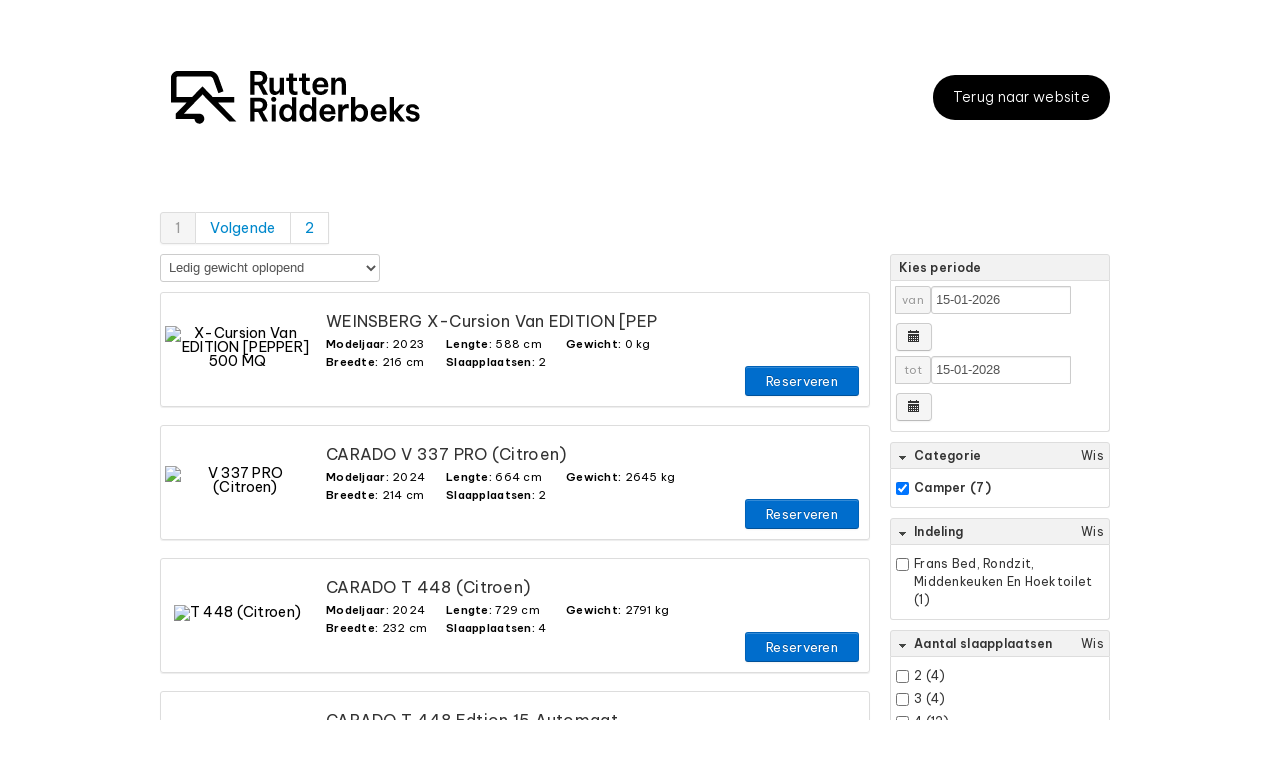

--- FILE ---
content_type: text/html; charset=utf-8
request_url: https://verhuur.ruttenridderbeks.nl/index.php?cat=camper
body_size: 7089
content:
<!DOCTYPE html>

<html dir="ltr" lang="nl-NL"><head><meta charset="utf-8"/><meta content="ie=edge" http-equiv="x-ua-compatible"/><meta content="width=device-width, initial-scale=1, user-scalable=no" name="viewport"/><meta content="JRNY CMS" name="generator"/><title>verhuur | Campers, Caravans en Vouwwagens te Echt Limburg</title><link href="https://www.ruttenridderbeks.nl/nl/rohecom-template" hreflang="nl-NL" rel="alternate"/>
<meta content="noindex,nofollow" name="robots"/>
<script>
    window.dataLayer = window.dataLayer || [];
    function gtag(){dataLayer.push(arguments);}

    dataLayer.push({"cookie.consent": "false"});    gtag('consent', 'default', {
        'ad_storage': 'denied',
        'ad_user_data': 'denied',
        'ad_personalization': 'denied',
        'analytics_storage': 'denied',
    });</script><!-- Google tag (gtag.js) -->
<script async="" src="https://www.googletagmanager.com/gtag/js?id=G-3084ZJGE7C"></script>
<script>
  gtag('js', new Date());
  gtag('config', 'G-3084ZJGE7C');
</script><!-- Google Fonts -->
<link href="https://fonts.googleapis.com" rel="preconnect"/>
<link crossorigin="" href="https://fonts.gstatic.com" rel="preconnect"/>
<link href="https://fonts.googleapis.com/css2?family=Be+Vietnam+Pro:wght@300;400;500;600&amp;family=Kalam&amp;display=swap" rel="stylesheet"/>
<!-- Favicons -->
<link href="https://ridderbeks.jrny.digital/assets/dist/img/apple-touch-icon.png" rel="apple-touch-icon" sizes="180x180"/>
<link href="https://ridderbeks.jrny.digital/assets/dist/img/favicon-32x32.png" rel="icon" sizes="32x32" type="image/png"/>
<link href="https://ridderbeks.jrny.digital/assets/dist/img/favicon-16x16.png" rel="icon" sizes="16x16" type="image/png"/>
<!--<link rel="manifest" href="https://ridderbeks.jrny.digital/assets/dist/img/site.webmanifest">-->
<link color="#000000" href="https://ridderbeks.jrny.digital/assets/dist/img/safari-pinned-tab.svg" rel="mask-icon"/>
<meta content="#000000" name="msapplication-TileColor"/>
<meta content="#f1f1f1" name="theme-color"/>
<link rel="stylesheet" href="https://verhuur.ruttenridderbeks.nl/css/bootstrap.min.css">
<link rel="stylesheet" href="https://verhuur.ruttenridderbeks.nl/css/nouislider.css">
<link rel="stylesheet" href="https://verhuur.ruttenridderbeks.nl/css/jquery.ad-gallery.css" />
<link rel="stylesheet" href="https://verhuur.ruttenridderbeks.nl/css/jquery.fancybox.css" />
<link rel="stylesheet" href="https://verhuur.ruttenridderbeks.nl/css/style.css?v=2">
    <link rel="stylesheet" href="https://verhuur.ruttenridderbeks.nl/css/responsive.css?v=1">
<link rel="stylesheet" href="https://verhuur.ruttenridderbeks.nl/dealers/000857/dealer.css?v=18">
<link rel="stylesheet" href="https://verhuur.ruttenridderbeks.nl/css/smoothness/jquery-ui-1.8.24.custom.css">
<link rel="stylesheet" href="https://verhuur.ruttenridderbeks.nl/css/jquery.alerts.css">
<!--[if lt IE 9]>
<style type="text/css">
.unitBlock a.ribbon {
    display: block;
    width: 85px;
    height: 22px;
    line-height: 22px !important;
    background-color: #F90;
    color: white;
    font-family: Arial, Helvetica, sans-serif;
    font-size: 11px;
    font-weight: bold;
    text-align: center;
    text-decoration: none;
    z-index: 10;
    position: absolute;
    top: 5px;
    left: 5px;
    right: auto;
    border-radius: 2px;
    padding: 0 2px;

    -webkit-transform: none;
    -moz-transform: none;
    -o-transform: none;
    -ms-transform: none;
    transform: none;
}
</style>
<![endif]-->
<!--[if lt IE 9]>
<script src="https://html5shim.googlecode.com/svn/trunk/html5.js"></script>
<![endif]-->

<style>
  .rohecom__wrapper{
     color:black; font-family: Be Vietnam Pro,HelveticaNeue-Light,Helvetica Neue Light,Helvetica Neue,Helvetica,Arial,Lucida Grande,sans-serif; font-size: 1.1em; letter-spacing: .02em; line-height: 1.7;
  }
</style>
<!-- ROHECOM_JS //--><link href="/public/data/image/favicon-1.ico" rel="icon" type="image/x-icon"/>
<link href="/public/data/image/favicon-1.ico" rel="shortcut icon" type="image/x-icon"/>

<meta http-equiv="X-UA-Compatible" content="IE=edge" />
<meta name="robots" content="index, follow" />
<meta name="date" content="01/15/2026 23:42:01">
</head>
<body class="no-jquery page u-padding-none cookie-control" data-base-url="https://www.ruttenridderbeks.nl" data-currency="EUR" data-language="1" onLoad="">
<section class="rohecom__wrapper">
<header class="header-rohecom">
<section class="bottom-header">
<div class="container-rohecom" style="margin:0 auto; max-width:1750px;">
<div class="container">
<a href="https://www.ruttenridderbeks.nl/nl" style="text-decoration:none!important;">
<img alt="Rutten Ridderbeks" src="https://ridderbeks.jrny.digital/assets/img/logo.svg" style="margin: 40px 0 0 0;max-width:250px;" title="Rutten Ridderbeks"/>
</a><a href="https://www.ruttenridderbeks.nl/nl" style="float: right; margin-top: 45px;text-decoration:none!important;background-color: #000; border: 0; border-radius: 25px; color: #fff; cursor: pointer; display: inline-block; font-size: 14px; font-weight: 300; line-height: 45px; min-height: 45px; padding: 0 20px; text-align: center; text-decoration: none;">Terug naar website</a>
</div><!-- /.container -->
</div><!-- /.container -->
</section><!-- /.bottom__header -->
</header><!-- /.header -->
<section class="page-wrapper">
<div class="inner" style="padding:0;">
<div class="container-rohecom" style="margin:0 auto; max-width:1750px;">

<!-- Start mainContent -->
<div id="mainContent" class="container">
<!-- Start row -->
    <div class="row">


        <!-- Start left col -->
        <div class="span3 leftCol">

            <!-- Start period -->
            <div style="margin-top: 0;" class="control-title-wrap"><span class="control-noToggle">Kies periode</span></div>
            <div id="period" class="control-group controlWrap">
                <div class="controls">
                      <div class="input-prepend input-append">
                          <span class="add-on" style="width:28px;">van</span>
                          <input onblur=""
                                 class="span2"
                                 id="dtPeriodStart"
                                 type="text"
                                 value="15-01-2026">
                      </div>
                      <div class="input-prepend input-append">
                          <span class="add-on" style="width:28px;">tot</span>
                          <input onblur=""
                                 class="span2"
                                 id="dtPeriodEnd"
                                 type="text"
                                 value="15-01-2028">
                      </div>
                      <div class="clearer"></div>
                </div>
            </div>

            <a href="#" class="btn btn-primary ms_filter_button">Filteren +</a>
            
            <div class="filter-container">
            <!-- Start cat filter -->
                        <div class="control-title-wrap"><a onclick="toggleBlock('#categories'); return false;" class="control-toggle" href="https://verhuur.ruttenridderbeks.nl">Categorie</a><a rel="tooltip" data-original-title="Deselecteer alle categorieeen" onclick="clearCheckBoxes('#categories');" id="categoriesClear" class="control-toggle-link" href="#">Wis</a></div>
            <div id="categories" class="control-group controlWrap">
                <div class="controls">
                                        
                    <label class="checkbox activeFilter">
                        <input onclick="filter();"
                               class="checkbox"
                               id="checkCats_0"
                               type="checkbox"
                               name="camper"
                               value="43731"
                                checked="checked"                               >Camper (7)</label>
                                    </div>             </div><!-- End cat filter -->
            
            <!-- Start divisions filter -->
                        <div class="control-title-wrap"><a onclick="toggleBlock('#divisions'); return false;" class="control-toggle" href="https://verhuur.ruttenridderbeks.nl">Indeling</a><a rel="tooltip" data-original-title="Deselecteer alle indelingen" onclick="clearCheckBoxes('#divisions');" id="divisionsClear" class="control-toggle-link" href="#">Wis</a></div>
            <div id="divisions" class="control-group controlWrap">
                <div class="controls">
                                                            <label class="checkbox ">
                        <input onclick="filter();"
                               class="checkbox"
                               id="checkDivisions_0"
                               type="checkbox"
                               name="frans+bed%2c+rondzit%2c+middenkeuken+en+hoektoilet"
                                                              >
                               Frans Bed, Rondzit, Middenkeuken En Hoektoilet (1)</label>

                                    </div>              </div><!-- End divisions filter -->
            
            <!-- Start sleep filter -->
                        <div class="control-title-wrap"><a onclick="toggleBlock('#sleep'); return false;" class="control-toggle" href="https://verhuur.ruttenridderbeks.nl">Aantal slaapplaatsen</a>
                <a rel="tooltip" data-original-title="Deselecteer alle merken" onclick="clearCheckBoxes('#sleep');" id="sleepClear" class="control-toggle-link" href="#">Wis</a>
            </div>
            <div id="sleep" class="control-group controlWrap">
                <div class="controls">
                                        <label class="checkbox ">
                        <input onclick="filter();"
                               class="checkbox"
                               id="checkSleepings_0"
                               type="checkbox"
                               name="2"
                               value=""
                                                               >2 (4)</label>
                                        <label class="checkbox ">
                        <input onclick="filter();"
                               class="checkbox"
                               id="checkSleepings_1"
                               type="checkbox"
                               name="3"
                               value=""
                                                               >3 (4)</label>
                                        <label class="checkbox ">
                        <input onclick="filter();"
                               class="checkbox"
                               id="checkSleepings_2"
                               type="checkbox"
                               name="4"
                               value=""
                                                               >4 (12)</label>
                                        <label class="checkbox ">
                        <input onclick="filter();"
                               class="checkbox"
                               id="checkSleepings_3"
                               type="checkbox"
                               name="5"
                               value=""
                                                               >5 (4)</label>
                                    </div>
            </div><!-- End sleep filter -->
                        </div>
        </div><!-- End left col -->


        <!-- Start content -->
        <div class="span9 content" style="position: relative">
            <div id="loading-overlay" style="position: absolute; display: none; width: 100%; height: 100%; text-align: center; z-index: 999; background: rgb(255, 255, 255); background: rgba(255, 255, 255, 0.3);"><img style="position: relative; top: 40%;" src="img/ajax-loader.gif"></div>
            
            <!-- Start top pagination -->
            <div class="pagination">
                <ul>
                <li class="active"><a href="#">1</a></li><li><a href="https://verhuur.ruttenridderbeks.nl/index.php?cat=camper&amp;pagina=2" title="Volgende">Volgende</a></li><a href="https://verhuur.ruttenridderbeks.nl/index.php?cat=camper&amp;pagina=2" title="Laatste pagina">2</a>                </ul>
            </div><!-- Start top pagination -->

            <div class="clearer"></div>

                        <div class="sorteer" style="float: left;">
                <select style="margin:0 0 10px 0;" id="selectSort" onchange="filter();">
                                        <option  value="ledig_up">Ledig gewicht oplopend</option>
                                        <option  value="ledig_down">Ledig gewicht aflopend</option>
                                        <option  value="weight_up">Maximaal gewicht oplopend</option>
                                        <option  value="weight_down">Maximaal gewicht aflopend</option>
                                    </select>
            </div>
            
            <div class="clearer"></div>

            <!-- Start unitblocks -->
            <ul class="thumbnails unitsWrap">
                
                                 <li class="span9">
                    <div class="thumbnail unitBlock">
                        <a class="unitLink"
                           href="https://verhuur.ruttenridderbeks.nl/unit/weinsberg/x-cursion+van+edition+%5bpepper%5d+500+mq/7374"
                           title="WEINSBERG - X-Cursion Van EDITION [PEPPER] 500 MQ"></a>
                        <a class="btn btn-primary btn_reserveren" href="#">Reserveren</a>

                        
                        <div class="imgWrap">
                            <span>

                            
                                                                <img src="https://images.unishoponline.nl/images/thumbs/00085741414141418A8BA.JPG"
                                     alt="X-Cursion Van EDITION [PEPPER] 500 MQ"
                                     title="X-Cursion Van EDITION [PEPPER] 500 MQ"
                                     width="200"
                                     height="133">
                                                                                         </span>
                        </div>

                        <div class="caption">
                            <h3>WEINSBERG X-Cursion Van EDITION [PEP</h3>
                            <div class="clearer"></div>
                                <ul>
                                <li><b>Modeljaar:</b> 2023</li><li><b>Lengte:</b> 588 cm</li><li><b>Gewicht:</b> 0 kg</li><li><b>Breedte:</b> 216 cm</li><li><b>Slaapplaatsen:</b> 2</li>                                </ul>
                           </div>
                        </div>
                    </li>
                    
                                 <li class="span9">
                    <div class="thumbnail unitBlock">
                        <a class="unitLink"
                           href="https://verhuur.ruttenridderbeks.nl/unit/carado/v+337+pro+%28citroen%29/6899"
                           title="CARADO - V 337 PRO (Citroen)"></a>
                        <a class="btn btn-primary btn_reserveren" href="#">Reserveren</a>

                        
                        <div class="imgWrap">
                            <span>

                            
                                                                <img src="https://images.unishoponline.nl/images/thumbs/000857414141414185A4A.JPG"
                                     alt="V 337 PRO (Citroen)"
                                     title="V 337 PRO (Citroen)"
                                     width="200"
                                     height="133">
                                                                                         </span>
                        </div>

                        <div class="caption">
                            <h3>CARADO V 337 PRO (Citroen)</h3>
                            <div class="clearer"></div>
                                <ul>
                                <li><b>Modeljaar:</b> 2024</li><li><b>Lengte:</b> 664 cm</li><li><b>Gewicht:</b> 2645 kg</li><li><b>Breedte:</b> 214 cm</li><li><b>Slaapplaatsen:</b> 2</li>                                </ul>
                           </div>
                        </div>
                    </li>
                    
                                 <li class="span9">
                    <div class="thumbnail unitBlock">
                        <a class="unitLink"
                           href="https://verhuur.ruttenridderbeks.nl/unit/carado/t+448+%28citroen%29/6583"
                           title="CARADO - T 448 (Citroen)"></a>
                        <a class="btn btn-primary btn_reserveren" href="#">Reserveren</a>

                        
                        <div class="imgWrap">
                            <span>

                            
                                                                <img src="https://images.unishoponline.nl/images/thumbs/00085741414141418294A.JPG"
                                     alt="T 448 (Citroen)"
                                     title="T 448 (Citroen)"
                                     width="200"
                                     height="133">
                                                                                         </span>
                        </div>

                        <div class="caption">
                            <h3>CARADO T 448 (Citroen)</h3>
                            <div class="clearer"></div>
                                <ul>
                                <li><b>Modeljaar:</b> 2024</li><li><b>Lengte:</b> 729 cm</li><li><b>Gewicht:</b> 2791 kg</li><li><b>Breedte:</b> 232 cm</li><li><b>Slaapplaatsen:</b> 4</li>                                </ul>
                           </div>
                        </div>
                    </li>
                    
                                 <li class="span9">
                    <div class="thumbnail unitBlock">
                        <a class="unitLink"
                           href="https://verhuur.ruttenridderbeks.nl/unit/carado/t+448+edtion+15+automaat/6305"
                           title="CARADO - T 448 Edtion 15 Automaat"></a>
                        <a class="btn btn-primary btn_reserveren" href="#">Reserveren</a>

                        
                        <div class="imgWrap">
                            <span>

                            
                                                                <img src="https://images.unishoponline.nl/images/thumbs/00085741414141418046A.JPG"
                                     alt="T 448 Edtion 15 Automaat"
                                     title="T 448 Edtion 15 Automaat"
                                     width="200"
                                     height="133">
                                                                                         </span>
                        </div>

                        <div class="caption">
                            <h3>CARADO T 448 Edtion 15 Automaat</h3>
                            <div class="clearer"></div>
                                <ul>
                                <li><b>Modeljaar:</b> 2022</li><li><b>Lengte:</b> 729 cm</li><li><b>Gewicht:</b> 2857 kg</li><li><b>Breedte:</b> 232 cm</li><li><b>Slaapplaatsen:</b> 4</li>                                </ul>
                           </div>
                        </div>
                    </li>
                    
                                 <li class="span9">
                    <div class="thumbnail unitBlock">
                        <a class="unitLink"
                           href="https://verhuur.ruttenridderbeks.nl/unit/carado/t+338+ed25+%28ford%29+automaat/7223"
                           title="CARADO - T 338 ED25 (Ford) Automaat"></a>
                        <a class="btn btn-primary btn_reserveren" href="#">Reserveren</a>

                        
                        <div class="imgWrap">
                            <span>

                            
                                                                <img src="https://images.unishoponline.nl/images/thumbs/00085741414141418958A.JPG"
                                     alt="T 338 ED25 (Ford) Automaat"
                                     title="T 338 ED25 (Ford) Automaat"
                                     width="200"
                                     height="133">
                                                                                         </span>
                        </div>

                        <div class="caption">
                            <h3>CARADO T 338 ED25 (Ford) Automaat</h3>
                            <div class="clearer"></div>
                                <ul>
                                <li><b>Modeljaar:</b> 2025</li><li><b>Lengte:</b> 699 cm</li><li><b>Gewicht:</b> 2873 kg</li><li><b>Breedte:</b> 232 cm</li><li><b>Slaapplaatsen:</b> 4</li>                                </ul>
                           </div>
                        </div>
                    </li>
                    
                                 <li class="span9">
                    <div class="thumbnail unitBlock">
                        <a class="unitLink"
                           href="https://verhuur.ruttenridderbeks.nl/unit/carado/cv+640+pro+%28fiat%29/6901"
                           title="CARADO - CV 640 PRO (Fiat)"></a>
                        <a class="btn btn-primary btn_reserveren" href="#">Reserveren</a>

                        
                        <div class="imgWrap">
                            <span>

                            
                                                                <img src="https://images.unishoponline.nl/images/thumbs/00085741414141418642A.JPG"
                                     alt="CV 640 PRO (Fiat)"
                                     title="CV 640 PRO (Fiat)"
                                     width="200"
                                     height="133">
                                                                                         </span>
                        </div>

                        <div class="caption">
                            <h3>CARADO CV 640 PRO (Fiat)</h3>
                            <div class="clearer"></div>
                                <ul>
                                <li><b>Modeljaar:</b> 2024</li><li><b>Lengte:</b> 636 cm</li><li><b>Gewicht:</b> 2898 kg</li><li><b>Breedte:</b> 205 cm</li><li><b>Slaapplaatsen:</b> 3</li>                                </ul>
                           </div>
                        </div>
                    </li>
                                    </ul><!-- End unitblocks -->
            <div class="clearer"></div>

            <!-- Start bottom pagination -->
            <div class="pagination bottom">
                <ul>
                <li class="active"><a href="#">1</a></li><li><a href="https://verhuur.ruttenridderbeks.nl/index.php?cat=camper&amp;pagina=2" title="Volgende">Volgende</a></li><a href="https://verhuur.ruttenridderbeks.nl/index.php?cat=camper&amp;pagina=2" title="Laatste pagina">2</a>                </ul>
            </div><!-- Start bottom pagination -->

        </div><!-- End content -->

    </div><!-- End row -->
    <script src="https://verhuur.ruttenridderbeks.nl/js/jquery-1.8.2.min.js"></script>
    <script src="https://verhuur.ruttenridderbeks.nl/js/bootstrap.min.js"></script>
    <script src="https://verhuur.ruttenridderbeks.nl/js/jquery-ui-1.8.24.custom.min.js"></script>
    <script src="https://verhuur.ruttenridderbeks.nl/js/jquery.ui.datepicker-nl.js"></script>
    <script src="https://verhuur.ruttenridderbeks.nl/js/jquery.nouislider.min.js"></script>
    <script src="https://verhuur.ruttenridderbeks.nl/js/jquery.cookies.2.2.0.min.js"></script>


    <script type="text/javascript">

//$.noConflict();

        jQuery(document).ready(function() {

                 //jQuery.noConflict();
    

            jQuery(".ms_filter_button").click(function () {
                jQuery(".filter-container").slideToggle();
                return false;
            });
        });

        // jQuery(document).ready(function() {
        //  jQuery(".ms_filter_button").click(function () {
        //      jQuery(".filter-container").addClass('poof');
        //      jQuery(".filter-container").slideToggle();
        //      return false;
        //  });
        // });
    </script>

    <script>

    var datesUnavalable = [
        [2012, 10, 05, 'unavailable', 'Gereserveerd'],
        [2012, 10, 06, 'unavailable', 'Gereserveerd'],
        [2012, 10, 07, 'unavailable', 'Gereserveerd'],
        [2012, 10, 08, 'unavailable', 'Gereserveerd'],
        [2012, 10, 09, 'unavailable', 'Gereserveerd'],
        [2012, 10, 10, 'unavailable', 'Gereserveerd'],
        [2012, 10, 11, 'unavailable', 'Gereserveerd'],
        [2012, 10, 14, 'pending', 'In Optie'],
        [2012, 10, 15, 'pending', 'In Optie'],
        [2012, 10, 16, 'pending', 'In Optie'],
        [2012, 10, 17, 'pending', 'In Optie'],
        [2012, 10, 18, 'pending', 'In Optie'],
        [2012, 10, 19, 'pending', 'In Optie'],
        [2012, 10, 31, 'unavailable', 'Gereserveerd'],
        [2012, 11, 01, 'unavailable', 'Gereserveerd'],
        [2012, 11, 02, 'unavailable', 'Gereserveerd'],
        [2012, 11, 03, 'unavailable', 'Gereserveerd'],
        [2012, 11, 15, 'pending', 'In Optie'],
        [2012, 11, 16, 'pending', 'In Optie'],
        [2012, 11, 17, 'pending', 'In Optie'],
        [2012, 11, 18, 'pending', 'In Optie'],
        [2012, 11, 19, 'pending', 'In Optie'],
        [2012, 11, 20, 'pending', 'In Optie'],
        [2012, 11, 21, 'pending', 'In Optie'],
        [2012, 11, 22, 'pending', 'In Optie'],
        [2012, 11, 23, 'pending', 'In Optie'],
        [2012, 11, 24, 'pending', 'In Optie'],
    ];

    function checkAvailability(date) {
        for (i = 0; i < datesUnavalable.length; i++) {
            if (date.getFullYear() == datesUnavalable[i][0] && date.getMonth()+1 == datesUnavalable[i][1] && date.getDate() == datesUnavalable[i][2]) {
                return [false, datesUnavalable[i][3], datesUnavalable[i][4]];
            }
       }
       return [true, '', 'Beschikbaar'];
    }

    $(function() {
        $("#dtPeriodStart, #span-icon-calendar-start").datepicker({
            defaultDate: "+1w",
            showOn: "both",
            showWeek: true,
            numberOfMonths: 1,
            dateFormat: "dd/mm/yy",
            onClose: function( selectedDate ) {
                $("#dtPeriodEnd, #span-icon-calendar-end").datepicker("option", "minDate", selectedDate).next(".ui-datepicker-trigger").addClass("btn period-calender").html('<i class="icon-calendar"></i>');
            }
        }).next(".ui-datepicker-trigger").addClass("btn period-calender").html('<i class="icon-calendar"></i>');
        $( "#dtPeriodEnd, #span-icon-calendar-end" ).datepicker({
            defaultDate: "+1w",
            showOn: "both",
            showWeek: true,
            numberOfMonths: 1,
            dateFormat: "dd/mm/yy",
            onClose: function( selectedDate ) {
                $("#dtPeriodStart, #span-icon-calendar-start").datepicker("option", "maxDate", selectedDate).next(".ui-datepicker-trigger").addClass("btn period-calender").html('<i class="icon-calendar"></i>');
                /* alert("Todo\n\nFilter between: " + $("#dtPeriodStart").val() + ' and ' + $("#dtPeriodEnd").val()); */
                filter();
            }
        }).next(".ui-datepicker-trigger").addClass("btn period-calender").html('<i class="icon-calendar"></i>');
    });

    function filter() {
        var from = $('#dtPeriodStart').val();
        var to   = $('#dtPeriodEnd').val();
        var selDivisions=$('#divisions input:checked').map(function(i,e) { return e.name; }).get().join('|');
        var selCats=$('#categories input:checked').map(function(i,e) { return e.name; }).get().join('|');
        var selSleeps=$('#sleep input:checked').map(function(i,e) { return e.name; }).get().join('|');
        var selSort=$('#selectSort option:selected').val();
        /* var bu='https://verhuur.ruttenridderbeks.nl/index.php'; */
        var bu='https://verhuur.ruttenridderbeks.nl/index.php';

                var qs='?filter=1';
        
        if(''!=from) { qs=qs+'&from='+from; }
        if(''!=to) { qs=qs+'&to='+to; }
        if(''!=selCats) { qs=qs+'&cat='+selCats; }
        if(''!=selDivisions) { qs=qs+'&indeling='+selDivisions; }
        if(''!=selSort) { qs=qs+'&sort='+selSort; }
        if(''!=selSleeps) { qs=qs+'&slaap='+selSleeps; }
        $(window.location).attr('href',bu+qs);

        $( "#loading-overlay" ).show();

    }

    function getPageScroll() {
        var yScroll;
        if(self.pageYOffset) {
            yScroll = self.pageYOffset;
        } else if(document.documentElement && document.documentElement.scrollTop) {
            yScroll = document.documentElement.scrollTop;
        } else if(document.body) {
            yScroll = document.body.scrollTop;
        }
        return yScroll;
    }

    $(function() {
       $.cookies.get('pageScroll');
        window.scroll(0, $.cookies.get('pageScroll'));
        $.cookies.del('pageScroll');

        $('.checkbox').each(function() {
            $(this).click(function() {
                $.cookies.set('pageScroll', getPageScroll());
            });
        });


        $('#divisionsClear').tooltip();
        $('#categoriesClear').tooltip();

        
        
        
        $('#more_brands_div').hide();
        $('#more_cats_div').hide();

        $('#more_divisions').click(function() {
            $('#more_brands_div').fadeToggle("fast", "linear");
            if($('#more_divisions').text() == "Meer indelingen") {
                $('#more_divisions').text("Minder indelingen");
            } else {
                $('#more_divisions').text("Meer indelingen");
            }
            return false;
        });

        $('#more_cats').click(function() {
            $('#more_cats_div').fadeToggle("fast", "linear");
            if($('#more_cats').text() == "Meer categorieen") {
                $('#more_cats').text("Minder categorieen");
            } else {
                $('#more_cats').text("Meer categorieen");
            }
            return false;
        });
    });

    function toggleBlock(bid) {
        $(bid).fadeToggle("fast", "linear");

        if(bid == '#divisions') {
            if($('#divisionsClear').hasClass('hidden')) {
                $('#divisionsClear').removeClass('hidden');
            } else {
                $('#divisionsClear').addClass('hidden');
            }
        }

        if(bid == '#sleep') {
            if($('#sleepClear').hasClass('hidden')) {
                $('#sleepClear').removeClass('hidden');
            } else {
                $('#sleepClear').addClass('hidden');
            }
        }
    }

    function clearCheckBoxes(bid) {
        $(bid).find('input[type=checkbox]:checked').removeAttr('checked');
        filter();
    }

    $( "a.unitLink, .pagination a" ).click(function() {
	
	if (navigator.vendor == "Apple Computer, Inc." ){
	} else {
        $( "#loading-overlay" ).show();
        }
      
    });

    </script>

        <script>
    var _gaq=[['_setAccount',''],['_trackPageview']];
    (function(d,t){var g=d.createElement(t),s=d.getElementsByTagName(t)[0];
    g.src=('https:'==location.protocol?'//ssl':'//www')+'.google-analytics.com/ga.js';
    s.parentNode.insertBefore(g,s)}(document,'script'));
    </script>
        </div><!-- End container -->


</div><!-- /.container -->
</div><!-- /.inner -->
</section><!-- /.page-wrapper -->
<footer class="footer-rohecom">
<div class="container-rohecom" style="margin:0 auto; max-width:1750px; color:black; font-family: Be Vietnam Pro,HelveticaNeue-Light,Helvetica Neue Light,Helvetica Neue,Helvetica,Arial,Lucida Grande,sans-serif; font-size: 1.1em; letter-spacing: .02em; line-height: 1.7;">
<div class="container">
<div class="inner" style="padding:80px 0;font-size:14px;">
<a href="https://www.ruttenridderbeks.nl/nl" style="float: right; margin-top: 45px;text-decoration:none!important;background-color: #000; border: 0; border-radius: 25px; color: #fff; cursor: pointer; display: inline-block; font-size: 14px; font-weight: 300; line-height: 45px; min-height: 45px; padding: 0 20px; text-align: center; text-decoration: none;">Terug naar website</a>
<h3>Contactgegevens</h3>
<ul>
<li><a href="tel:0031475410101" style="color:black;">0475 - 410 101</a></li>
<li><a href="mailto:info@ridderbeks.nl" style="color:black;">info@ruttenridderbeks.nl</a></li>
<li>Edisonweg 43<br/>6101 XJ Echt</li>
</ul>
</div><!-- /.row -->
</div><!-- /.container -->
</div><!-- /.container -->
</footer><!-- /.footer -->
</section><!-- /.rohecom__wrapper -->
</body>
</html>

--- FILE ---
content_type: text/css
request_url: https://verhuur.ruttenridderbeks.nl/css/nouislider.css
body_size: 1173
content:
.sliderbar				{
	width:					400px;
	border:					1px solid #CCC;
	height:					8px;
	border-radius:			4px;
	background:				#EEE;
}

.noUi_handle    			{
	height:					8px;
	width:					8px;
}

.noUi_midBar			{
	height:					8px;
}

.noUi_midBar			{
	background:				#2673AB;
	background-image:		linear-gradient(bottom, rgb(94,153,196) 30%, rgb(38,116,171) 81%);
	background-image:		-o-linear-gradient(bottom, rgb(94,153,196) 30%, rgb(38,116,171) 81%);
	background-image:		-moz-linear-gradient(bottom, rgb(94,153,196) 30%, rgb(38,116,171) 81%);
	background-image:		-webkit-linear-gradient(bottom, rgb(94,153,196) 30%, rgb(38,116,171) 81%);
	background-image:		-ms-linear-gradient(bottom, rgb(94,153,196) 30%, rgb(38,116,171) 81%);
	background-image:		-webkit-gradient( linear, left bottom, left top, color-stop(0.3, rgb(94,153,196)), color-stop(0.81, rgb(38,116,171)) );
}

.noUi_sliderKnob		{
	z-index: 				5;
	width:					16px;
	height:					16px;
	position:				absolute;
	top:					-4px;
	left:					-4px;
	border:					1px solid #CCC;
	border-radius:			5px;
	background:				#EEE;
}

.noUi_sliderKnob:hover,
.noUi_activeHandle		{
	background:				#adcbe1;
	border-color:			#2673AB;
}

--- FILE ---
content_type: text/css
request_url: https://verhuur.ruttenridderbeks.nl/css/jquery.ad-gallery.css
body_size: 4829
content:
.ad-gallery {
	width: 460px;
}

.ad-gallery, .ad-gallery * {
  margin: 0;
  padding: 0;
}
  .ad-gallery .ad-image-wrapper {
    width: 100%;
    height: 250px;
    margin-bottom: 10px;
    position: relative;
	overflow: hidden;
  }
  
    .ad-gallery .ad-image-wrapper .ad-loader {
      position: absolute;
      z-index: 10;
      top: 48%;
      left: 48%;
      border: 1px solid #CCC;
    }
    .ad-gallery .ad-image-wrapper .ad-next {
      position: absolute;
      right: 0;
      top: 0;
      width: 20%;
      height: 250px;
      cursor: pointer;
      display: block;
      z-index: 100;

    }
    .ad-gallery .ad-image-wrapper .ad-prev {
      position: absolute;
      left: 0;
      top: 0;
      width: 20%;
      height: 250px;
      cursor: pointer;
      display: block;
      z-index: 100;

    }
	
	
    .ad-gallery .ad-image-wrapper .ad-prev, .ad-gallery .ad-image-wrapper .ad-next {
      /* Or else IE will hide it */
      /* background: url(../img/ad-gallery/non-existing.jpg);/9 */
	  background: url(../img/ad-gallery/empty.gif);
    }
	
      .ad-gallery .ad-image-wrapper .ad-prev .ad-prev-image, .ad-gallery .ad-image-wrapper .ad-next .ad-next-image {
        background: url(../img/ad-gallery/ad_prev.png);
        width: 30px;
        height: 30px;
        display: none;
        position: absolute;
        top: 47%;
        left: 0;
        z-index: 101;
      }
	  
      .ad-gallery .ad-image-wrapper .ad-next .ad-next-image {
        background: url(../img/ad-gallery/ad_next.png);
        width: 30px;
        height: 30px;
        right: 0;
        left: auto;
      }
	
	/* tijdelijk uit voor ie9
    
      width: 380px;

	  position: absolute;*/
		/* overflow: hidden; */
      /*top: 0;
      left: 0;*/
       /*z-index: 9; */
    /* } */

	 /*// tijdelijk uit voor ie9 */
	.ad-gallery .ad-image-wrapper .ad-image {
		z-index: 9; 
	}
	
      .ad-gallery .ad-image-wrapper .ad-image a img {
        border: 0;
      }
      .ad-gallery .ad-image-wrapper .ad-image .ad-image-description {
        position: absolute;
        bottom: 0px;
        left: 0px;
        padding: 7px;
        text-align: left;
        width: 100%;
        z-index: 2;
        background: url(../img/ad-gallery/opa75.png);
        color: #000;
      }
      * html .ad-gallery .ad-image-wrapper .ad-image .ad-image-description {
        background: none;
        filter:progid:DXImageTransform.Microsoft.AlphaImageLoader (enabled=true, sizingMethod=scale, src='opa75.png');
      }
        .ad-gallery .ad-image-wrapper .ad-image .ad-image-description .ad-description-title {
          display: block;
        }
	/* deniz */	
	.ad-gallery .ad-image-wrapper .ad-imag {
		width: 380px;
	}
	/* //deniz */	
	
  .ad-gallery .ad-controls {
    height: 20px;
  }
    .ad-gallery .ad-info {
      float: left;
    }
    .ad-gallery .ad-slideshow-controls {
      float: right;
    }
      .ad-gallery .ad-slideshow-controls .ad-slideshow-start, .ad-gallery .ad-slideshow-controls .ad-slideshow-stop {
        padding-left: 5px;
        cursor: pointer;
      }
      .ad-gallery .ad-slideshow-controls .ad-slideshow-countdown {
        padding-left: 5px;
        font-size: 0.9em;
      }
    .ad-gallery .ad-slideshow-running .ad-slideshow-start {
      cursor: default;
      font-style: italic;
    }
  .ad-gallery .ad-nav {
    width: 100%;
    position: relative;
  }
    .ad-gallery .ad-forward, .ad-gallery .ad-back {
      position: absolute;
      top: 0;
      height: 100%;
      z-index: 10;
    }
    /* IE 6 doesn't like height: 100% */
    * html .ad-gallery .ad-forward, .ad-gallery .ad-back {
      height: 100px;
    }
    .ad-gallery .ad-back {
      cursor: pointer;
      left: -20px;
      width: 13px;
      display: block;
      background: url(../img/ad-gallery/ad_scroll_back.png) 0px 22px no-repeat;
    }
    .ad-gallery .ad-forward {
      cursor: pointer;
      display: block;
      right: -20px;
      width: 13px;
      background: url(../img/ad-gallery/ad_scroll_forward.png) 0px 22px no-repeat;
    }
    .ad-gallery .ad-nav .ad-thumbs {
      overflow: hidden;
      width: 100%;
    }
      .ad-gallery .ad-thumbs .ad-thumb-list {
        float: left;
        width: 9000px;
        list-style: none;
      }
        .ad-gallery .ad-thumbs li {
          float: left;
          padding-right: 5px;
        }
          .ad-gallery .ad-thumbs li a {
            display: block;
          }
            .ad-gallery .ad-thumbs li a img {
              /* border: 3px solid #CCC; */
              display: block;
            }
            .ad-gallery .ad-thumbs li a.ad-active img {
              /* border: 3px solid #616161; */
            }
/* Can't do display none, since Opera won't load the images then */
.ad-preloads {
  position: absolute;
  left: -9000px;
  top: -9000px;
}

--- FILE ---
content_type: text/css
request_url: https://verhuur.ruttenridderbeks.nl/css/style.css?v=2
body_size: 16820
content:
/**
 * Default light stylesheet
 */

@charset "utf-8";

body, p {
	font-family: Arial, Helvetica, sans-serif;
}

.clearer {
	clear: both;
	height: 0;
}

.container {
	padding: 30px 0 30px 0;
}

a:focus {
    outline: none;
}

/* left column */
.leftCol {
	margin-top: 52px;
	float: right !important;
}

/* //left column */


/* Units */

.unitBlock {
	padding-top: 8px;
	position: relative;
	width: 700px;
	height: 105px;
	overflow: hidden;
}

.unitBlock  a.unitLink {
	text-decoration: none;
	outline: 0;
	cursor: pointer;
	position: absolute;
	width: 710px;
	height: 115px;
	background: url(../img/ad-gallery/empty.gif);
	z-index: 20;
	left: 0;
	top: 0;
}

.unitBlock .imgWrap {
	width: 145px;
	height: 100px;
	display: table;
	text-align: center;
	float: left;
}

.unitBlock .imgWrap span {
	display: block;
	display: table-cell;
	vertical-align: middle;
}

.unitBlock .imgWrap span img {
	max-height: 100px;
	max-width: 145px;
}

.unitBlock:hover {
	background: #f2f2f2;
	cursor: pointer;
}

.unitBlock .caption {
	padding-bottom: 10px;
	position: relative;
	zoom: 1;
	float: left;
	margin-left: 10px;
	width: 400px;
}

.unitBlock .caption h3 {
	font-weight: normal;
	font-size: 16px;
}

.unitBlock .caption h5 {
	text-transform: uppercase;
	float: left;
	color: #08c;
}

.unitBlock .caption h6 {
	float: left;
	font-size: 12px;
	color: #08c;
	font-weight: normal;
}

span.unitPrice {
	float: right;
	font-size: 12px;
	font-weight: bold;
	color: #333;
	position: absolute;
	right: 10px;
	top: 40px;
}

.unitBlock .caption p.unitInfo {
	margin-bottom: 0;
	margin-top: 5px;
	font-size: 12px;
	color: #666;
	outline: none;
}

.caption ul{
	list-style-type: none;
	margin: 0;
	padding: 0;
}

.caption ul li {
	font-size: 11px;
	margin-right: 10px;
	width: 110px;
	float: left;
}

.unitBlock .caption span.oForPrice {
	color: #C03;
	margin-left: 5px;
}

.unitBlock .caption span.oFromPrice {
	text-decoration: line-through;
	font-size: 11px;
	font-weight: normal;
	position: absolute;
	top: -2px;
	right: 6px;
	zoom: 1;
}

/* //Units */


/* Pagination */
.pagination {
	float: left;
	margin: 10px 0;
	height: 32px;
}

.pagination.bottom {
	margin-top: -15px;
}

.pagination a {
	line-height: 30px;
}
/* //Pagination */

.specs {
	position: relative;
}

.specs h1 {
	font-size: 20px;
	text-transform: uppercase;
	float: left;
	display: block;
	line-height: 20px;
	margin: 10px 0 0 0;
}

.specs h1 span {
	font-weight: normal;
}

.specs h3, .specs h4 {
	font-size: 15px;
	margin-top: 20px;
	color: #08C;
	text-transform: uppercase;
}

.adresBlok h3, .adresBlok h4, .omschrBlok h4  {
	font-size: 15px;
	color: #08C;
	text-transform: uppercase;
}

.omschrBlok h4:first-child {
	margin: 0 0 5px 0;
}

.omschrBlok h4 {
	margin: 20px 0 5px 0;
}

.specs td.bold {
	font-weight: bold;
	text-transform: uppercase;
	font-size: 12px;
}

.specs td.textupper {
	text-transform: uppercase;
	font-size: 12px;
}

.specs.danny {
	margin-top: -6px;
	font-size: 11px;
}

.specs.danny td.bold {
	font-size: 11px;
}

.specs.danny table.table td.notopborder {
	border-top: none;
}

.specs.danny table.table td {
	border: none;
}

table.deniz {
	margin-top: 35px;
}

.specs.danny table.table th, .specs.danny table.table td {
	background-color: none;
	padding: 5px;
}

/*
.specs.danny .table-striped tbody tr:nth-child(odd) td, .table-striped tbody tr:nth-child(odd) th {
	background-color: #FFFCEA;
}
*/


.tab-content {
	overflow: visible;
}

address {
	line-height: 22px;
	margin-bottom: 5px;
}

.thumbnail {
	padding: 4px;
}

.gThumbs {
	*max-width: 150px;
}

.nav {
	margin-bottom: 10px;
}

.ad-gallery .ad-thumbs li a.ad-active {
	background: #ddd;
}

.ad-gallery .ad-nav {
	width: 465px;
}

.ad-gallery .ad-nav .ad-thumbs {
	width: 410px;
	margin-left: 27px;
}

.ad-gallery .ad-back {
	left:0;
	border: 1px solid #999;
	background-color: #f5f5f5;
	width: 20px;
	height: 98px;
	background-position: center center;
	-webkit-border-radius: 4px 0 0 4px;
	-moz-border-radius: 4px 0 0 4px;
	border-radius: 4px 0 0 4px;
}

.ad-gallery .ad-forward {
	right: 6px;
	border: 1px solid #999;
	background-color: #f5f5f5;
	width: 20px;
	height: 98px;
	background-position: center center;
	-webkit-border-radius: 0 4px 4px 0;
	-moz-border-radius: 0 4px 4px 0;
	border-radius: 0 4px 4px 0;
}

.ad-gallery {
	width: 460px !important;
}
.ad-gallery .ad-image-wrapper {
	width: 460px;
	/* height: 285px; */
}

/* begin gallery fix for pics */
.ad-gallery .ad-image-wrapper {
	height: 350px;
}
.ad-gallery .ad-image-wrapper .ad-next, .ad-gallery .ad-image-wrapper .ad-prev {
	height: 350px !important;
}
/* end gallery fix for pics */



.unitBlock a.ribbon {
	width: 250px;
	display: block;
	height: 30px;
	line-height: 30px !important;
	background-color:#F90;
	background-image:url(../img/ribbon_overlay.png);
	background-position: bottom;
	background-repeat: repeat-x;
	color: #fff;
	font-family: Arial, Helvetica, sans-serif;
	font-size: 12px;
	font-weight: bold;
	position: absolute;
	top: 30px;
	left: -80px;
	-webkit-transform:rotate(-45deg) translate3d( 0, 0, 0);
	-moz-transform:rotate(-45deg) translate3d( 0, 0, 0);
	-o-transform:rotate(-45deg);
	-ms-transform:rotate(-45deg);
	transform: rotate(-45deg);
	text-align: center;
	text-decoration: none;
	z-index: 10;
}

.unitBlock a.ribbon:hover {
	text-decoration: none !important;
}

a#backBut {
	width: 20px;
	height: 16px;
	display: block;
	text-decoration: none;
	background: url(../img/back-icon-dark.png) no-repeat center left;
	float: left;
	margin-top: 9px;
}

.priceWrap {
	position: absolute;
	right:0;
	top: 65px;
}

.price {
	font-size: 24px;
}

.forPrice {
	font-size: 24px;
	color: #c03;
}

.fromPrice {
	font-size: 18px;
	text-decoration: line-through;
	margin-right: 5px;
}


input:focus, textarea:focus, select:focus, .uneditable-input:focus {
	outline: 0;
}

.ui-datepicker {
	width: 230px !important;
}

.ui-datepicker.ui-datepicker-multi {
	width: 434px !important;
	margin: 0 0 0 10px;
}

.ui-widget-content {
	border-color: #ddd !important;
}

.ui-datepicker .ui-datepicker-unselectable span {
 	color: #ccc;
 }

.ui-datepicker .unavailable span { background: #C51E1E; color: #F8EAEA; border-color: #9D0000;  }
.ui-datepicker .pending span { background: #D5F1FF; color: #2CA8E8; border-color: #C6ECFF;}

.ui-datepicker .verhuurd span { background: #C51E1E; color: #F8EAEA; border-color: #9D0000;  }
.ui-datepicker .gereserveerd span { background: #D5F1FF; color: #2CA8E8; border-color: #C6ECFF;}

.ui-state-disabled, .ui-widget-content .ui-state-disabled, .ui-widget-header .ui-state-disabled {
	opacity: 1 !important;
	filter: 1 !important;
}

/* ui sliders */

	/* size */

	/*
	.ui-slider-horizontal {
		height: 8px;
	}

	.ui-slider .ui-slider-handle {
		height: 16px;
		width: 13px;
		cursor: pointer;
	}

	.ui-slider-horizontal .ui-slider-handle {
		top: -5px;
	}
	*/

	/* colors */

	.ui-widget-header {
		background-image: none !important;
		background-color: #eee !important;
		border-color: #ddd !important;
	}


	/*
	.ui-widget-content {
		border: 1px solid #96d4f8;
		height: 6px;
	}

	.ui-state-default, .ui-widget-content .ui-state-default, .ui-widget-header .ui-state-default {
		background: url(../img/slider.png) no-repeat;
		border: none;
	}
	*/

	/* input */
	.slider-input {
	    float: left;
	    width: 90px;
	}

/* //ui sliders */

.activeFilter {
    font-weight: bold;
}

.infoBlock {
	margin-top: 50px;
}

.back-button {
	float: left;
	padding-left: 10px;
	padding-right: 10px;
	margin: 0;
}

.offerteBlok {
	max-height: 800px;
	width: 500px;
}

.modal-body,.modal-header {
	padding: 25px 25px 5px 25px;
}

.form-horizontal .control-group {
	margin-top: 20px;
}

.form-horizontal .control-label {
	width: 120px;
	text-align: left;
	margin-top: 10px;
}

.form-horizontal .controls {
	margin-left: 100px;
	margin-top: 10px;
}

.btn {
	background-image: none;
}

.dealerInfo {
	float: left;
}

.offerteLink {
	text-align: center; margin-left: 40px; margin-top: -20px; float: right;
}

.offerteLink a {
	padding-left: 30px; padding-right: 30px; text-transform: uppercase;
}

.thumbnail .caption {
	padding: 11px 6px 6px 6px;
}

.control-group.controlWrap {
	border-left: 1px solid #ddd;
	border-right: 1px solid #ddd;
	border-bottom: 1px solid #ddd;
	padding: 5px;
	margin: 0;
	-webkit-border-radius: 0 0 3px 3px;
	-moz-border-radius: 0 0 3px 3px;
	border-radius: 0 0 3px 3px;
}

.control-group.controlWrap select {
	width: 208px;
}

.control-group .controls label {
	font-size: 12px;
}

.control-title-wrap {
	background: #f2f2f2;
	border: 1px solid #ddd;
	margin-top: 10px;
	-webkit-border-radius: 3px 3px 0 0;
	-moz-border-radius: 3px 3px 0 0;
	border-radius: 3px 3px 0 0;
}

.leftCol .control-title-wrap a.control-toggle {
	color: #333;
	font-weight: bold;
	text-decoration: none;
	font-size: 12px;
	padding-left: 15px;
	margin-left: 8px;
	background: transparent url(../img/arrow_states.gif) no-repeat 0 8px;
	cursor: pointer;
	display: inline;
	line-height: 25px;
}

.leftCol .control-title-wrap a.control-toggle:hover {
	color: #8C8A8C;
	text-decoration: none;
	background-position: 1px -28px;
}

.leftCol .control-title-wrap span.control-noToggle {
	color: #333;
	font-weight: bold;
	text-decoration: none;
	font-size: 12px;
	margin-left: 8px;
	cursor: default;
	display: inline;
	line-height: 25px;
}

.leftCol .control-title-wrap a.control-toggle-link {
	color: #333;
	text-decoration: none;
	font-size: 12px;
	margin-right: 5px;
	float: right;
	line-height: 25px;
}

.leftCol .control-title-wrap a.control-toggle-link:hover {
	color: #8C8A8C;
}

.slider-input input {
	margin-bottom: 0;
}

.ui-slider {
	margin: -10px 0 -5px 6px !important;
	width: 190px !important;
}

.input-prepend .add-on, .input-append .add-on {
	font-size: 11px;
	padding: 4px 3px;
}

select {
	margin: 5px 0;
}

.hidden {
	display: none;
}

.rounded {
	-webkit-border-radius: 3px;
	-moz-border-radius: 3px;
	border-radius: 3px;
}

.nav-tabs .dropdown-toggle .caret, .nav-pills .dropdown-toggle .caret {
  border-top-color: #333;
}
.nav-tabs .dropdown-toggle:hover .caret, .nav-pills .dropdown-toggle:hover .caret {
  border-top-color: #000;
}

.nav-tabs > li > a {
	font-weight: bold;
}

/*
.prevnext {
	float: right;
}
*/

.prevnext .nextClass, .prevnext .prevClass{
	margin-left: 10px;
}

.nav-tabs > .active > a, .nav-tabs > .active {
	font-weight: bold;
}

.nav-tabs > li > a {
	background-color: #eee;
	font-weight: normal;
}

.specs span.label {
	background-color: #1F8E23;
	float: left;
	margin: 11px 0 0 8px;
	padding: 2px 8px 2px;
	line-height: normal;
	cursor: default;
}

.specs span.label.label-verkocht {
	background-color: #c03;
}

.streetview {
	margin: 5px 0 5px 0;
}

.adresBlok {
	margin-top: 20px;
	border-top: 1px solid #ddd;
}

/*
.mainContent {
	psoition: relative;
}

.filterBlok {
	position: absolute;
	width: 550px;
	top: 45px;
}
*/

.filterBlok {
	font-size: 11px;
	font-weight: bold;
}

.filterBlok span {

	display: block;
}

.filterBlok ul {
	margin: 0;
	padding: 0;
	list-style-type: none;
}

.filterBlok ul li {
	display: inline;
	margin: 0 7px 0 0;
}

.filterBlok ul li a {
	color: #333;
}

.filterBlok ul li a:hover {
	color: #333;
	text-decoration: line-through;
}

/*
.filterBlok span.wisAlleFilters {
	position: absolute;
	right: 0;
	top:0 ;
	font-size: 11px;
}
*/

.filterBlok span.wisAlleFilters {
	float: left;
	margin-left: 10px;
}

.parkeerLink {
	display: block;
	float: left;
	height: 32px;
	line-height: 32px;
	margin-top: 10px;
	padding-left: 30px;
	background: url(../img/parking.png) no-repeat 0;
	font-size: 11px;
	font-weight: bold;
}

.standaardHeader {
	background: #fff url(../img/standaardheader-bg.png) repeat-x bottom;
	width: 938px;
	border: 1px solid #d3d3d3;
	height: 118px;
	margin: 20px auto 0 auto;
}

.standaardHeader h1 {
	font-size: 28px;
	font-weight: normal;
	padding: 45px 20px 20px 20px;
}

.standaardHeader h1 span {
	font-size: 18px;
	margin-left: 20px;
}

.standaardHeader h1 a, .standaardHeader h1 a:hover {
	color: #333;
	text-decoration: none;
}

/* NU Motorrijden */
.nuWrap {
	position: absolute;
	bottom: 15px;
	height: 20px;
	line-height: 20px;
	margin: 3px 0 -10px 5px;
}

.nuWrap a{
	color: #333;
}

a.nuLogo {
	display: block;
	float: left;
	height: 20px;
	width: 20px;
	background: #fff url(../img/numotorrijden.png) no-repeat center center;
	text-decoration: none;
}

.nuPrice {
	margin-left: 5px;
	float: left;
	font-size: 11px;
}

.nuPrice a {
	text-decoration: underline;
}
/* // NU Motorrijden */

.row{
	margin-top: 10px;
}

.form-horizontal .control-group {
	margin: 0;
}

.btn_reserveren {
	position: absolute;
	right: 10px;
	bottom: 10px;
	padding: 5px 20px;
}

.unitBlock, .btn_reserveren {
	border-radius: 0;
	border-radius: 3px;
}

.verhuur_right_col .form-horizontal .controls {
	margin-left: 120px;
}

/*
.verhuur_right_col {
	background: #f5f5f5;
}

.extra_info {
	background: #fff;
}
*/

.verhuur_right_col h4 {
	background: #eee;
	color: #333;
	padding: 10px;
	border-top-left-radius: 5px;
	border-top-right-radius: 5px;
	text-shadow: 1px 1px 1px #fff;
	font-size: 13px;
	margin-bottom: 10px;
	border-bottom: 1px solid #ccc;
}

.verhuur_right_col h2 {
	font-size: 20px;
	line-height: 20px;
	margin-bottom: 15px;
}

.calendar_wrap {
	width: 460px;
}

.alert {
	color: #000;
}

.form-horizontal.form_reserveren .form-actions {
	padding-left: 120px;
}

.legenda_wrap {
	float: left;
	width: 460px;
}

ul.legenda {
	font-size: 11px;
	list-style-type: none;
	margin: 0 0 10px 10px;
	height: 20px;
}

ul.legenda li {
	display: block;
	float: left;
	margin: 0;
	height: 20px;
	line-height: 25px;
	margin-right: 15px;
}

ul.legenda li i {
	height: 8px;
	width: 8px;
	margin-top: 9px;
	margin-right: 5px;
	display: block;
	float: left;
}

ul.legenda li i.legenda_verhuurd {
	background: #C51E1E;
}

ul.legenda li i.legenda_gereserveerd {
	background: #08c;
}

.extra_info table {
	font-size: 12px;
	width: 100% !important;
	border: 1px solid #ddd !important;
}

.extra_info table td {
	padding: 10px;
}

.periodeWrap {
	cursor: default;
	padding: 5px 0 3px 0;
	-webkit-border-radius: 0;
	-moz-border-radius: 0;
	border-radius: 0;
	width: 438px;
	margin-left: 10px;
	margin-bottom: 10px !important;
	-webkit-transition: height 1s ease-in-out;
  	-moz-transition: height 1s ease-in-out;
  	-o-transition: height 1s ease-in-out;
  	transition: height 1s ease-in-out;
}

.periodeWrap input {
	background: none;
	border: none;
	box-shadow: none;
	color: #333;
	cursor: default;
	text-align: center;
	font-size: 12px;
	font-weight: 600;
	width: 400px;
}

.periodeHideOverflow {
	overflow: hidden;
}

.periodeOuter {
	position: relative; left: 50%; float: left;
}

.periodeInner {
	position: relative; left: -50%; float: left;
}

.ui-state-active, .ui-widget-content .ui-state-active, .ui-widget-header .ui-state-active {
	background: #333 !important;
	border-color: #000 !important;
	color: #fff !important;
}

.ui-corner-all, .ui-corner-top, .ui-corner-right, .ui-corner-tr, .ui-corner-bottom, .ui-corner-left, .ui-corner-br {
	-mox-border-radius: 0 !important;
	-webkit-border-radius: 0 !important;
	-khtml-border-radius: 0 !important;
	border-radius: 0 !important;
}


.verhuur_right_inner {
	background: #fff;
	margin-bottom: 20px;
	border-radius: 5px;
	box-shadow: 0px 0px 5px #ccc;
	border: 1px solid #ccc;
}

.verhuur_right_inner form {
	margin: 0;
}

.verhuur_right_inner .form-actions {
	padding: 10px;
	margin: 0;
	clear: both;
	border-bottom-left-radius: 5px;
	border-bottom-right-radius: 5px;

}

.verhuur_right_inner .control-group {
	margin-left: 10px;
	margin-bottom: 0px;
	float: left;
}

.verhuur_right_inner .control-group input {
	float: left;
	width: 205px;
}

.verhuur_right_inner .control-group textarea {
	width: 430px !important;
}

#periode_dagen {
	font-size: 12px;
	display: block;
	text-align: center;
}

.ms_filter_button {
	display: none;
}

--- FILE ---
content_type: application/x-javascript; charset=utf-8
request_url: https://verhuur.ruttenridderbeks.nl/js/jquery.nouislider.min.js
body_size: 4982
content:
(function(a){a.fn.noUiSlider=function(b,c){var d={dontActivate:"",bar:"",startMax:75,startMin:25,minValue:0,maxValue:"full",point:"lower",change:"",callback:"",tracker:"",clickmove:"",step:0,minLimit:0,maxLimit:100};var e={init:function f(){return this.each(function(){function d(d){function h(b){var d=c.maxValue;if(d=="full"){d=a(b).parent().css("width");d=d.replace("px","");d=d-f}if(b.hasClass("noUi_upperHandle")){return d}else{var g=a(b).parent().children(".noUi_upperHandle").css("left");g=g.replace("px","");g=parseInt(g);g=g-e;return g}}function g(b){var d=c.minValue;if(b.hasClass("noUi_lowerHandle")){return d}else{var f=a(b).parent().children(".noUi_lowerHandle").css("left");f=f.replace("px","");f=parseInt(f);return e+f}}a(d).click(function(a){a.stopPropagation()});var i=d.parent();a(d).mousedown(function(e){var f=e.pageX;var j;var k=0;var l;var m=a(this).css("left");m=m.replace("px","");var n;a(d).children().addClass("noUi_activeHandle");a(document).mousemove(function(e){if(c.step==0){m=a(d).css("left");m=m.replace("px","");l=e.pageX;n=l-f;var o=parseInt(m)+parseInt(n);if(o>g(d)){if(o<=h(d)){a(d).css("left",o)}else{a(d).css("left",h(d))}}else{a(d).css("left",g(d))}if(c.bar!="off"){b(i)}f=l}else{if(e.pageX>j){k++}else{k--}var p=a(d).parent().css("width");p=parseInt(p.replace("px",""));var q=p*c.step/100;if(k>q||k<-1*q){m=a(d).css("left");m=parseInt(m.replace("px",""));a(d).css("left",m+k);k=0;b(i)}j=e.pageX}if(typeof c.tracker=="function"){c.tracker.call(this)}});a(document).bind("mouseup.NoUiSlider",function(){a(d).children().removeClass("noUi_activeHandle");a(document).unbind("mousemove");a(document).unbind("mouseup.NoUiSlider");if(typeof c.callback=="function"){c.callback.call(this)}if(typeof c.change=="function"){c.change.call(this)}})});if(c.bar!="off"){b(i)}}function b(b){var c=a(b).children(".noUi_lowerHandle").css("left");var d=a(b).children(".noUi_upperHandle").css("left");c=parseInt(c.replace("px",""));d=parseInt(d.replace("px",""));a(b).children(".noUi_midBar").css("left",c+e).css("width",d-(c+e))}a(this).css("position","relative").append('<div class="noUi_handle noUi_lowerHandle" onmousedown="event.preventDefault ? event.preventDefault() : event.returnValue = false"><div class="noUi_sliderKnob"></div></div>');if(c.bar!="off"){a(this).append('<div class="noUi_midBar"></div>')}a(this).append('<div class="noUi_handle noUi_upperHandle" onmousedown="event.preventDefault ? event.preventDefault() : event.returnValue = false"><div class="noUi_sliderKnob"></div></div><div style="display:none !important;" id="noUi_wait"></div>');a(this).children().css("position","absolute");if(c.dontActivate=="upper"){a(this).children(".noUi_upperHandle").css("width",0).children(".noUi_sliderKnob").hide()}if(c.dontActivate=="lower"){a(this).children(".noUi_lowerHandle").css("width",0).children(".noUi_sliderKnob").hide()}var e=a(this).children(".noUi_lowerHandle").css("width");e=parseInt(e.replace("px",""));var f=a(this).children(".noUi_upperHandle").css("width");f=parseInt(f.replace("px",""));var g=parseInt(a(this).css("width").replace("px",""));var h=c.startMax*(g-f)/100;var i=c.startMin*(g-e)/100;a(this).children(".noUi_lowerHandle").css("left",i);a(this).children(".noUi_upperHandle").css("left",h);if(c.dontActivate!="upper"){d(a(this).children(".noUi_upperHandle"))}if(c.dontActivate!="lower"){d(a(this).children(".noUi_lowerHandle"))}a(this).click(function(d){var e=d.pageX;var f=a(this).offset().left;if(c.dontActivate!="lower"&&c.dontActivate!="upper"){var g=a(this).children(".noUi_lowerHandle").offset().left;var h=a(this).children(".noUi_upperHandle").offset().left;var i=(g+h)/2;if(e>i){a(this).children(".noUi_upperHandle").css("left",e-f)}else{a(this).children(".noUi_lowerHandle").css("left",e-f)}}else{if(c.dontActivate!="lower"){a(this).children(".noUi_lowerHandle").css("left",e-f)}if(c.dontActivate!="upper"){a(this).children(".noUi_upperHandle").css("left",e-f)}}if(c.bar!="off"){b(a(this))}if(typeof c.clickmove=="function"){c.clickmove.call(this)}if(typeof c.change=="function"){c.change.call(this)}})})},getValue:function g(){var b=this.children(".noUi_lowerHandle").css("width");b=parseInt(b.replace("px",""));var d=this.children(".noUi_upperHandle").css("width");d=parseInt(d.replace("px",""));var e=this.css("width");e=e.replace("px","");scaleMin=c.minLimit;scaleMax=c.maxLimit;useObject=c.point;if(useObject=="lower"){var f=a(this.children(".noUi_lowerHandle")).css("left");f=parseInt(f.replace("px",""));e=e-b}if(useObject=="upper"){var f=a(this.children(".noUi_upperHandle")).css("left");f=parseInt(f.replace("px",""));e=e-d}var g=scaleMax-scaleMin;g=e/g;g=f/g;return g+scaleMin}};if(c){if(c.dontActivate){if(!c.startMin){c.startMin=0}if(!c.startMax){c.startMax=100}}}var c=a.extend(d,c);if(e[b]){return e[b].apply(this,Array.prototype.slice.call(arguments,1))}else if(typeof b==="object"||!b){return e.init.apply(this,arguments)}else{a.error("Method "+b+" does not exist on jQuery.noUiSlider")}}})(jQuery)

--- FILE ---
content_type: image/svg+xml
request_url: https://ridderbeks.jrny.digital/assets/img/logo.svg
body_size: 7846
content:
<?xml version="1.0" encoding="UTF-8"?>
<svg id="Laag_1" data-name="Laag 1" xmlns="http://www.w3.org/2000/svg" width="1422.2" height="311" version="1.1" viewBox="0 0 1422.2 311">
  <path d="M1382.8,290.8c-7.8,0-14.2-1-19.3-3.1s-9-4.7-12-7.9c-2.9-3.2-5.1-6.3-6.6-9.4-1.4-3.1-2.4-5.7-2.8-7.8-.4-2.1-.6-3.1-.6-3.1h22.7s.2.7.6,2,1.3,2.9,2.5,4.6,3.2,3.3,5.8,4.6c2.6,1.3,6.1,2,10.4,2s8.9-1.1,11.2-3.3c2.3-2.2,3.4-4.7,3.4-7.5s-1-4.8-3-6.4-4.9-2.9-8.7-3.7l-13.1-2.7c-5.3-1.1-10.2-2.7-14.8-4.8-4.6-2.1-8.3-5-11.2-8.6s-4.3-8.4-4.3-14.1c0-8.5,3.2-15.6,9.7-21.1,6.5-5.6,15.3-8.4,26.5-8.4s12.9,1,17.6,2.9c4.6,1.9,8.3,4.3,11.2,7.2,2.8,2.9,4.9,5.8,6.3,8.6,1.4,2.9,2.3,5.3,2.7,7.3.4,2,.6,3,.6,3h-22s-.2-.6-.5-1.7c-.4-1.1-1.1-2.4-2.2-3.9s-2.8-2.7-5-3.9c-2.2-1.1-5.2-1.7-8.9-1.7s-8.6,1.1-10.7,3.2c-2.1,2.2-3.2,4.4-3.2,6.8s1.1,4.7,3.4,6.1c2.3,1.4,5.2,2.5,8.8,3.2l12.4,2.7c8.9,1.8,16.2,4.9,21.9,9.4,5.7,4.4,8.5,10.9,8.5,19.3s-1.5,10.8-4.4,15.4-7.2,8.3-12.8,11c-5.5,2.5-12.2,3.8-20.1,3.8h0Z" fill="#000" stroke-width="0"/>
  <polygon points="1250 289 1250 152.2 1273.9 152.2 1273.9 231.4 1307.6 193.6 1335.8 193.6 1296.2 237.2 1337.1 289 1308.5 289 1273.9 245.1 1273.9 289 1250 289" fill="#000" stroke-width="0"/>
  <path d="M1189,290.8c-8.2,0-15.2-1.4-21.2-4.2-5.9-2.8-10.9-6.6-14.8-11.3-3.9-4.7-6.8-10-8.7-15.9-1.9-5.9-2.9-11.9-2.9-18s.9-12.1,2.8-17.9c1.9-5.8,4.7-11.1,8.5-15.9s8.6-8.6,14.5-11.4c5.9-2.8,12.8-4.2,20.9-4.2s16.3,1.9,22.9,5.8c6.6,3.8,11.8,9.4,15.5,16.8,3.7,7.4,5.6,16.5,5.6,27.5v6.1h-66.4c.4,6.5,2.6,12.1,6.7,16.8s9.7,7.1,16.7,7.1,7.4-.7,10.1-2c2.6-1.3,4.7-2.8,6.1-4.6,1.4-1.7,2.5-3.2,3.1-4.5s.9-1.9.9-1.9h22.1s-.3,1-.9,3.1-1.7,4.7-3.3,7.9c-1.6,3.2-4,6.4-7.1,9.5s-7.2,5.9-12.2,8c-5.2,2.1-11.5,3.2-18.9,3.2h0ZM1165.6,232.3h43.4c-.4-7.4-2.6-13-6.7-16.6s-8.9-5.4-14.4-5.4-11.2,1.9-15.3,5.9c-4.1,3.9-6.4,9.3-7,16.1h0Z" fill="#000" stroke-width="0"/>
  <path d="M1084.6,290.8c-6.1,0-11.2-1-15.1-3-4-2-7.1-4.2-9.3-6.6-2.2-2.4-3.8-4.3-4.6-5.6h-1.3v13.4h-23.9v-136.8h23.9v54.7h1.3c.8-1.4,2.4-3.4,4.6-5.8,2.2-2.4,5.3-4.6,9.3-6.5s9-2.9,15.1-2.9,13.4,1.4,18.7,4.2c5.3,2.8,9.7,6.6,13.1,11.3,3.5,4.7,6.1,10,7.8,15.9s2.6,11.9,2.6,18-.9,12.1-2.6,18c-1.7,5.9-4.3,11.2-7.8,15.9-3.5,4.7-7.9,8.5-13.1,11.3-5.2,3.1-11.5,4.5-18.7,4.5h0ZM1078.3,271.2c5.5,0,10.1-1.5,13.7-4.4s6.3-6.7,8.1-11.2c1.8-4.6,2.7-9.3,2.7-14.2s-.9-9.7-2.7-14.2c-1.8-4.6-4.5-8.3-8.1-11.2s-8.2-4.4-13.7-4.4-9.9,1.5-13.5,4.4-6.3,6.7-8.1,11.2-2.7,9.3-2.7,14.2.9,9.7,2.7,14.2c1.8,4.5,4.5,8.3,8.1,11.2s8.1,4.4,13.5,4.4h0Z" fill="#000" stroke-width="0"/>
  <path d="M957.8,289v-95.4h23.8v13.1h.9c1.7-3.7,4.4-7.1,8.3-10.3s9.6-4.7,17.3-4.7,4.4.1,5.9.5c1.6.3,2.3.4,2.3.4v23.2s-.9-.1-2.6-.4c-1.7-.2-3.9-.4-6.4-.4-8.4,0-14.8,2.3-19.1,7s-6.5,12.2-6.5,22.7v44.3h-23.9Z" fill="#000" stroke-width="0"/>
  <path d="M897.9,290.8c-8.2,0-15.2-1.4-21.2-4.2-5.9-2.8-10.9-6.6-14.8-11.3-3.9-4.7-6.8-10-8.7-15.9s-2.9-11.9-2.9-18,.9-12.1,2.8-17.9,4.7-11.1,8.5-15.9,8.6-8.6,14.5-11.4c5.9-2.8,12.8-4.2,20.9-4.2s16.3,1.9,22.9,5.8c6.6,3.8,11.8,9.4,15.5,16.8,3.7,7.4,5.6,16.5,5.6,27.5v6.1h-66.4c.4,6.5,2.6,12.1,6.7,16.8,4.1,4.7,9.7,7.1,16.7,7.1s7.4-.7,10.1-2c2.6-1.3,4.7-2.8,6.1-4.6,1.4-1.7,2.5-3.2,3.1-4.5s.9-1.9.9-1.9h22.1s-.3,1-.9,3.1c-.6,2.1-1.7,4.7-3.3,7.9-1.6,3.2-4,6.4-7.1,9.5-3.1,3.2-7.2,5.9-12.2,8-5.2,2.1-11.5,3.2-18.9,3.2h0ZM874.5,232.3h43.4c-.4-7.4-2.6-13-6.7-16.6-4.1-3.6-8.9-5.4-14.4-5.4s-11.2,1.9-15.3,5.9c-4.1,3.9-6.4,9.3-7,16.1h0Z" fill="#000" stroke-width="0"/>
  <path d="M778.2,290.8c-7.1,0-13.3-1.4-18.5-4.2-5.3-2.8-9.7-6.6-13.2-11.3-3.5-4.7-6.2-10-7.9-15.9s-2.6-11.9-2.6-18,.9-12.1,2.6-18c1.7-5.9,4.4-11.2,7.9-15.9s8-8.5,13.2-11.3c5.3-2.8,11.5-4.2,18.5-4.2s11.2,1,15.1,3c4,2,7.1,4.1,9.4,6.5,2.3,2.3,3.8,4.2,4.7,5.7h1.1v-54.7h23.9v136.5h-23.9v-13.3h-1.1c-.8,1.4-2.4,3.4-4.7,5.8s-5.4,4.6-9.4,6.5c-3.9,1.8-9,2.8-15.1,2.8h0ZM784.5,271.2c5.4,0,9.9-1.5,13.5-4.4s6.3-6.7,8.1-11.2c1.8-4.6,2.7-9.3,2.7-14.2s-.9-9.7-2.7-14.2c-1.8-4.6-4.5-8.3-8.1-11.2s-8.1-4.4-13.5-4.4-9.9,1.5-13.6,4.4c-3.7,2.9-6.4,6.7-8.2,11.2-1.8,4.6-2.7,9.3-2.7,14.2s.9,9.7,2.7,14.2c1.8,4.6,4.5,8.3,8.2,11.2,3.7,2.9,8.2,4.4,13.6,4.4h0Z" fill="#000" stroke-width="0"/>
  <path d="M663.8,290.8c-7.1,0-13.3-1.4-18.5-4.2-5.3-2.8-9.7-6.6-13.2-11.3-3.5-4.7-6.2-10-7.9-15.9s-2.6-11.9-2.6-18,.9-12.1,2.6-18c1.7-5.9,4.4-11.2,7.9-15.9s8-8.5,13.2-11.3c5.3-2.8,11.5-4.2,18.5-4.2s11.2,1,15.1,3c4,2,7.1,4.1,9.4,6.5,2.3,2.3,3.8,4.2,4.7,5.7h1.1v-54.7h23.9v136.5h-24v-13.3h-1.1c-.8,1.4-2.4,3.4-4.7,5.8s-5.4,4.6-9.4,6.5c-3.9,1.8-8.9,2.8-15,2.8h0ZM670.1,271.2c5.4,0,9.9-1.5,13.5-4.4s6.3-6.7,8.1-11.2c1.8-4.6,2.7-9.3,2.7-14.2s-.9-9.7-2.7-14.2c-1.8-4.6-4.5-8.3-8.1-11.2s-8.1-4.4-13.5-4.4-9.9,1.5-13.6,4.4c-3.7,2.9-6.4,6.7-8.2,11.2-1.8,4.6-2.7,9.3-2.7,14.2s.9,9.7,2.7,14.2c1.8,4.6,4.5,8.3,8.2,11.2s8.2,4.4,13.6,4.4h0Z" fill="#000" stroke-width="0"/>
  <path d="M590,178.8c-4.2,0-7.6-1.4-10.3-4.1-2.7-2.8-4-6.1-4-9.9s1.3-7.1,4-9.9c2.7-2.8,6.1-4.1,10.3-4.1s7.7,1.4,10.4,4.1c2.8,2.8,4.1,6.1,4.1,9.9s-1.4,7.1-4.1,9.9c-2.7,2.8-6.2,4.1-10.4,4.1h0ZM578.1,289v-95.4h23.9v95.4h-23.9Z" fill="#000" stroke-width="0"/>
  <path d="M456,289v-133.2h51.8c9.6,0,17.8,1.8,24.6,5.3s11.9,8.3,15.5,14.4c3.5,6.1,5.3,12.9,5.3,20.4s-2.3,16.1-6.8,22.8-11.2,11.5-19.8,14.5l30.6,55.8h-27.2l-28.4-52.9h-21.1v52.9h-24.5ZM507.4,177h-27v39.1h27c6.8,0,12.1-2,15.7-5.9s5.4-8.5,5.4-13.8-1.8-9.8-5.4-13.7c-3.6-3.7-8.8-5.7-15.7-5.7h0Z" fill="#000" stroke-width="0"/>
  <path d="M916.7,138.6V43.2h23.9v13.7h1.1c1-1.7,2.5-3.7,4.5-6.2s4.9-4.6,8.5-6.5,8.2-2.8,13.7-2.8,13.4,1.6,18.1,5c4.7,3.3,8.3,7.7,10.6,13,2.3,5.4,3.5,11.2,3.5,17.5v61.7h-23.9v-58.5c0-5.2-1.4-9.6-4.3-13.3-2.9-3.7-7.2-5.6-13-5.6s-8,1.1-10.8,3.3c-2.8,2.2-4.8,5.1-6,8.5s-1.9,7.1-1.9,11v54.5h-24Z" fill="#000" stroke-width="0"/>
  <path d="M857.6,140.4c-8.2,0-15.2-1.4-21.2-4.2-5.9-2.8-10.9-6.6-14.8-11.3-3.9-4.7-6.8-10.1-8.7-15.9-1.9-6-2.9-12-2.9-18.1s.9-12.1,2.8-17.9c1.9-5.8,4.7-11.1,8.5-15.9,3.8-4.8,8.6-8.6,14.5-11.4,5.9-2.8,12.8-4.2,20.9-4.2s16.3,1.9,22.9,5.8c6.6,3.8,11.8,9.5,15.5,16.8,3.7,7.4,5.6,16.5,5.6,27.4v6.1h-66.4c.4,6.5,2.6,12.1,6.7,16.8,4.1,4.7,9.7,7.1,16.7,7.1s7.4-.7,10.1-2c2.6-1.3,4.7-2.9,6.1-4.6,1.4-1.7,2.5-3.2,3.1-4.5s.9-1.9.9-1.9h22.1s-.3,1.1-.9,3.2c-.6,2.1-1.7,4.7-3.3,7.9-1.6,3.2-4,6.4-7.1,9.5-3.1,3.2-7.2,5.9-12.2,8-5.3,2.2-11.5,3.3-18.9,3.3h0ZM834.2,81.9h43.4c-.4-7.4-2.6-13-6.7-16.6-4.1-3.6-8.9-5.4-14.4-5.4s-11.2,2-15.3,5.8c-4.1,4-6.4,9.4-7,16.2h0Z" fill="#000" stroke-width="0"/>
  <path d="M782.5,140.4c-6.5,0-11.8-1-16-2.9s-7.5-4.4-9.8-7.6c-2.3-3.1-4-6.5-5-10.3-1-3.7-1.4-7.4-1.4-11v-46.1h-16.4v-19.3h16.4v-23.8h23.9v23.8h21.4v19.3h-21.4v45.7c0,8.5,4.8,12.8,14.4,12.8s4.4-.2,6.4-.5,3-.4,3-.4v18.7s-1.5.3-4.6.8c-3,.5-6.7.8-10.9.8h0Z" fill="#000" stroke-width="0"/>
  <path d="M709.5,140.4c-6.5,0-11.8-1-16-2.9s-7.5-4.4-9.8-7.6c-2.3-3.1-4-6.5-5-10.3-1-3.7-1.4-7.4-1.4-11v-46.1h-16.4v-19.3h16.4v-23.8h23.9v23.8h21.4v19.3h-21.4v45.7c0,8.5,4.8,12.8,14.4,12.8s4.4-.2,6.4-.5,3-.4,3-.4v18.7s-1.5.3-4.6.8c-3.1.5-6.7.8-10.9.8h0Z" fill="#000" stroke-width="0"/>
  <path d="M596.1,140.4c-10,0-17.5-3.1-22.6-9.2-5.1-6.1-7.7-14-7.7-23.6V43.2h23.8v60.5c0,5.2,1.4,9.3,4.1,12.3,2.8,3.1,6.7,4.6,11.7,4.6s8-1.1,10.8-3.4,4.8-5.2,6-8.8,1.9-7.3,1.9-11.2v-54h23.9v95.4h-23.9v-13.7h-1.1c-1.2,2.2-2.9,4.4-5.1,6.8-2.2,2.4-5.1,4.4-8.6,6.1-3.5,1.8-7.9,2.6-13.2,2.6h0Z" fill="#000" stroke-width="0"/>
  <path d="M456,138.6V5.4h51.8c9.6,0,17.8,1.8,24.6,5.3,6.8,3.5,11.9,8.3,15.5,14.4,3.5,6.1,5.3,12.9,5.3,20.4s-2.3,16.1-6.8,22.8c-4.6,6.7-11.2,11.5-19.8,14.5l30.6,55.8h-27.2l-28.4-52.9h-21.1v52.9h-24.5ZM507.4,26.6h-27v39.1h27c6.8,0,12.1-1.9,15.7-5.8,3.6-3.9,5.4-8.5,5.4-13.8s-1.8-9.8-5.4-13.7c-3.6-3.8-8.8-5.8-15.7-5.8h0Z" fill="#000" stroke-width="0"/>
  <path d="M337,289h40l-104.5-107h92.5v-30h-121.8l-36.2-37h.1c0,0-22.2-23.3-22.2-23.3l-59.6,60.3H36.2V45.2c0-2.4,1-4.6,2.7-6.3s4.1-2.8,6.7-2.8h180.8c7.2,0,16.5,6.4,19,13.2l29.7,81.1,29.3-10.6-29.7-81.1c-6.9-18.9-28.1-33.7-48.3-33.7H45.6c-10.8,0-21,4.2-28.7,11.9-7.3,7.3-11.5,16.9-11.9,27.1h0v138h90.6l-63,63.8h0v30h106.5c1,14.5,13.1,26,27.9,26s28-12.5,28-28-12.5-28-28-28h-88.4l106.2-108.2,152.2,151.4Z" fill="#000" stroke-width="0"/>
</svg>